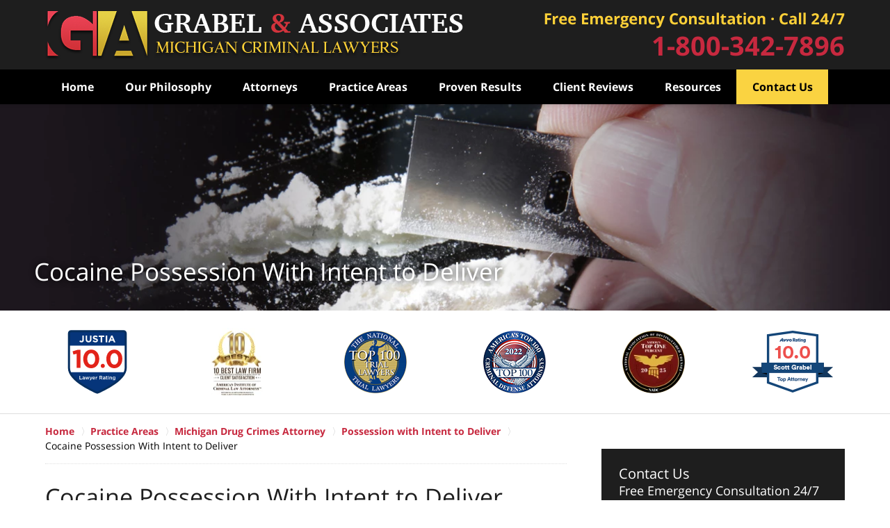

--- FILE ---
content_type: text/html
request_url: https://www.grabellaw.com/cocaine-possession-with-intent-to-deliver.html
body_size: 11736
content:
<!DOCTYPE html> <html class="no-js" lang="en"> <head> <title>Possession of Cocaine with Intent - Michigan Drug Distribution Attorney</title> <meta http-equiv="Content-Type" content="text/html; charset=utf-8" /> <meta name="robots" content="index,follow" /> <meta name="description" content="Possession charges carry harsh penalties, including possible jail time and fines. Call 800-342-7896 for a free consultation with our Michigan criminal drug charges attorneys at Grabel & Associates." /> <meta name="keywords" content="." /> <!--MSIE--> <meta http-equiv="imagetoolbar" content="no" /> <meta name="autosize" content="off" /> <meta name="pageid" content="1998803" /> <meta name="siteid" content="1704261" /> <!--/MSIE--> <meta name="viewport" content="width=device-width, initial-scale=1.0" /> <link rel="bookmark" href="#content" title="jump to content" /> <link rel="bookmark" href="#topnav" title="jump to Main Menu" /> <link rel="shortcut icon" href="favicon.ico" type="image/x-icon"> <link rel="icon" href="favicon.ico" type="image/x-icon"> <script> window.jmetadata = window.jmetadata || { site: { id: '1704261', name: 'justia-grabellaw-com' }, analytics: { ga4: [ { measurementId: 'G-W48LKDHQMB' }, { measurementId: 'G-F0ETCBJFT3' } ], batch: 'liberty' } } </script> <!-- Google Tag Manager --> <script>(function(w,d,s,l,i){w[l]=w[l]||[];w[l].push({'gtm.start': new Date().getTime(),event:'gtm.js'});var f=d.getElementsByTagName(s)[0], j=d.createElement(s),dl=l!='dataLayer'?'&l='+l:'';j.async=true;j.src= 'https://www.googletagmanager.com/gtm.js?id='+i+dl;f.parentNode.insertBefore(j,f); })(window,document,'script','dataLayer','GTM-PHFNLNH');</script> <!-- End Google Tag Manager -->           <script>(function(){if(top!=self){top.location.replace(self.location.href);}})();</script> <script type="text/javascript">(function(H){H.className=H.className.replace(/\bno-js\b/,'js')})(document.documentElement)</script> <link rel="stylesheet" type="text/css" media="all" href="/css/global.css?build=1768576127" /> <meta name="utime" content="2026-01-16 06:53:53" /> <link rel="canonical" href="https://www.grabellaw.com/cocaine-possession-with-intent-to-deliver.html" /> <link rel="amphtml" href="https://www.grabellaw.com/amp/cocaine-possession-with-intent-to-deliver.html"/> <link rel="dns-prefetch" href="https://www.google-analytics.com"> <link rel="dns-prefetch" href="https://www.gstatic.com"> <link rel="dns-prefetch" href="https://stats.g.doubleclick.net"> <link rel="dns-prefetch" href="https://www.google.com"> <link rel="preload" as="image" href="/images/backpages/750.webp" imagesrcset="/images/backpages/320.webp 320w, /images/backpages/750.webp 750w" imagesizes="(max-width: 749px)"> <script async defer src="https://justatic.com/e/widgets/js/justia.js"></script> </head> <body id="practiceareasubsub_389" class="l2 justia-grabellaw-com level1 practiceareas level2 practiceareasub_13 level3 practiceareasubsec_69 level4 practiceareasubsub_389 level5"> <!-- Google Tag Manager (noscript) --> <noscript><iframe src="https://www.googletagmanager.com/ns.html?id=GTM-PHFNLNH" height="0" width="0" style="display:none;visibility:hidden"></iframe></noscript> <!-- End Google Tag Manager (noscript) --> <div id="top-numbers-v3" class="top-numbers-v3 tnv3-sticky"> <ul> <li> Free Emergency Consultation 24/7 <strong> 800-342-7896 </strong> <a href="tel:+1-800-342-7896" class="tnv3-button" data-gtm-location="Sticky Header" data-gtm-value="800-342-7896" data-gtm-action="Contact" data-gtm-category="Phones" data-gtm-device="Mobile" data-gtm-event="phone_contact" data-gtm-label="Call" data-gtm-target="Button" data-gtm-type="click" data-gtm-conversion="1" rel="nofollow">Tap Here To Call Us </a> </li> </ul> </div> <div id="container" class="practiceareasubsub"> <div class="cwrap" id="practiceareapage"> <!-- Header --> <div id="header"> <div class="wrapper"> <div id="head"> <div id="logo"><a href="/" title="Back to Home" data-title=" Grabel & Associates"><img src="/images/justia-grabellaw-com.png" id="mainlogo" alt="Logo of Grabel & Associates" />Grabel & Associates Home</a></div> <div id="tagline"><a href="tel:1-800-342-7896" data-gtm-event-type="click" data-gtm-event-target="tel" data-gtm-event-label="Header Call to Action" >Contact Grabel & Associates</a></div> </div> <div id="topnav"> <ul id="tnav-toplevel"> <li class="index priority_1" id="fc"><a href="/" >Home</a> </li> <li class="section_8 priority_4" ><a href="our-philosophy.html" >Our Philosophy</a> </li> <li class="attorneys priority_3" ><a href="attorney-profiles-case-management-team.html" >Attorneys</a> <ul> <li class="l1_1"><a href="news-media.html" >News & Media</a> </li> </ul> </li> <li class="practiceareas priority_2" ><a href="practice-areas.html" >Practice Areas</a> <ul> <li class="l1_1"><a href="sex-charges-overview.html" >Sex Charges Overview</a> </li> <li class="l1_2"><a href="dui-defense.html" >DUI Defense</a> </li> <li class="l1_3"><a href="drivers-license-restoration.html" >Driver's License Restoration</a> </li> <li class="l1_4"><a href="drug-charges.html" >Drug Charges</a> </li> <li class="l1_5"><a href="theft-and-property-crimes.html" >Theft and Property Crimes</a> </li> <li class="l1_6"><a href="assault-violent-crimes.html" >Assault & Violent Crimes</a> </li> <li class="l1_7"><a href="juvenile-crimes.html" >Juvenile Crimes</a> </li> <li class="l1_8"><a href="post-conviction-services.html" >Post-Conviction Services</a> </li> <li class="l1_9"><a href="federal-crimes.html" >Federal</a> </li> </ul> </li> <li class="practiceareasubsec_663 priority_5" ><a href="proven-results.html" >Proven Results</a> </li> <li class="testimonials " ><a href="client-reviews.html" >Client Reviews</a> </li> <li class="section_82 priority_7" ><a href="resources.html" >Resources</a> <ul> <li class="l1_1"><a href="web-resources.html" >Web Resources</a> </li> <li class="l1_4"><a href="articles.html" >Articles</a> </li> <li class="l1_5"><a href="infographics.html" >Infographics</a> </li> <li class="l1_6"><a href="video.html" >Video</a> </li> <li class="l1_7"><a href="blogs.html" >Blogs</a> </li> </ul> </li> <li class="contactus priority_1" id="lc"><a href="contact-us.html" >Contact Us</a> <ul> <li class="l1_1"><a href="submit-a-law-firm-review-testimonial.html" >Leave a Review</a> </li> </ul> </li> </ul> </div> </div> <div class="hfrags"> <div class="header-phone" id="header-phone"> <div class="description"><a href="contact-us.html">1-800-342-7896</a></div> </div> </div> <style>.grecaptcha-badge { visibility: hidden; } .jgrecaptcha-text, .jfdisclaimer-text { margin: 1.8em 0; }</style> <div id="ed"></div> <div class="clr"></div> </div> <!-- End Header --> <div class="imgwrap"> <div id="img1"> <span class="bannerText" data-content="Aggressive and Experienced<br> Drug Crimes Defense Team"></span><div class="banner-wrapper"><div class="banner custom-banner"><div class="slide slide-01"><picture><source type="image/webp" media="(max-width: 749px)" srcset="/images/backpages/cocaine-lines/320.webp 320w, /images/backpages/cocaine-lines/750.webp 750w"><source type="image/webp" media="(min-width: 750px)" srcset="/images/backpages/cocaine-lines/975.webp 975w, /images/backpages/cocaine-lines/1300.webp 1300w"><source media="(max-width: 749px)" srcset="/images/backpages/cocaine-lines/320.jpg 320w, /images/backpages/cocaine-lines/750.jpg 750w"><source media="(min-width: 750px)" srcset="/images/backpages/cocaine-lines/975.jpg 975w, /images/backpages/cocaine-lines/1300.jpg 1300w"><img src="/images/backpages/cocaine-lines/1300.jpg" alt="Banner picture of cocaine lines"></picture><div class="banner-tagline"><div class="wrapper"><div class="text"><strong class="line line1"></strong></div></div></div></div></div></div> </div> <div id="img2" ><div class="badges badges-01 swipeable -max-6"> <div class="wrapper"> <div class="swipeable-items"> <div class="item"><img class="lazyload" src="/jshared/img/icons/spinner.svg" data-src="https://justatic.com/e/widgets/images/badges/justia-lawyer-rating-595022058.svg" alt="Justia Lawyer Rating" width="92px" height="92px"></div> <div class="item"> <picture> <source type="image/webp" data-srcset="/images/badges/01/02.webp"> <source data-srcset="/images/badges/01/02.png"><img class="lazyload" src="/jshared/img/icons/spinner.svg" data-src="/images/badges/01/02.png" width="75" height="98" style="height:98px" alt="10 Best, Attorney Client Satisfaction Badge from the American Institute of Criminal Law Attorneys"> </picture> </div> <div class="item"> <picture> <source type="image/webp" data-srcset="/images/badges/01/03.webp"> <source data-srcset="/images/badges/01/03.png"><img class="lazyload" src="/jshared/img/icons/spinner.svg" data-src="/images/badges/01/03.png" width="90" height="90" style="height:90px" alt="Top 100 Trial Lawyers Badge from The National Trial Lawyers"></picture> </div> <div class="item"> <picture> <source type="image/webp" data-srcset="/images/badges/01/04.webp"> <source data-srcset="/images/badges/01/04.png"><img class="lazyload" src="/jshared/img/icons/spinner.svg" data-src="/images/badges/01/04.png" width="90" height="90" style="height:90px" alt="Top 100 Badge from America's Top 100 Criminal Defense Attorneys"></picture> </div> <div class="item"> <picture> <source type="image/webp" data-srcset="/images/badges/01/05.webp"> <source data-srcset="/images/badges/01/05.png"><img class="lazyload" src="/jshared/img/icons/spinner.svg" data-src="/images/badges/01/05.png" width="90" height="90" style="height:90px" alt="NADC"> </picture> </div> <div class="item"> <picture> <source type="image/webp" data-srcset="/images/badges/01/06.webp"> <source data-srcset="/images/badges/01/06.png"><img class="lazyload" src="/jshared/img/icons/spinner.svg" data-src="/images/badges/01/06.png" width="116" height="89" style="height:89px" alt="Avoo Rating, 10.0 Scott Grabel"></picture> </div> <div class="item"> <picture> <source type="image/webp" data-srcset="/images/badges/01/07.webp"> <source data-srcset="/images/badges/01/07.png"><img class="lazyload" src="/jshared/img/icons/spinner.svg" data-src="/images/badges/01/07.png" width="115" height="87" style="height:87px" alt="Top 10, Attorney and Practice Magazine's, Criminal Defense Law Firm"></picture> </div> </div> </div> </div></div> </div> <div id="main" class="practiceareasub_13"> <div class="mwrap"> <div class="tcfrags"> </div> <div id="content"> <div id="breadcrumbs"> <div class="wrapper"> <div itemscope itemtype="https://schema.org/BreadcrumbList"> <div itemprop="itemListElement" itemscope itemtype="https://schema.org/ListItem"> <a href="https://www.grabellaw.com/" itemtype="https://schema.org/Thing" itemprop="item"> <span itemprop="name">Home</span></a> <meta itemprop="position" content="1" /> </div> <div itemprop="itemListElement" itemscope itemtype="https://schema.org/ListItem"> <a href="https://www.grabellaw.com/practice-areas.html" itemtype="https://schema.org/Thing" itemprop="item"> <span itemprop="name">Practice Areas</span></a> <meta itemprop="position" content="2" /> </div> <div itemprop="itemListElement" itemscope itemtype="https://schema.org/ListItem"> <a href="https://www.grabellaw.com/drug-charges.html" itemtype="https://schema.org/Thing" itemprop="item"> <span itemprop="name">Michigan Drug Crimes Attorney</span></a> <meta itemprop="position" content="3" /> </div> <div itemprop="itemListElement" itemscope itemtype="https://schema.org/ListItem"> <a href="https://www.grabellaw.com/possession-with-intent-to-deliver.html" itemtype="https://schema.org/Thing" itemprop="item"> <span itemprop="name">Possession with Intent to Deliver</span></a> <meta itemprop="position" content="4" /> </div> <div itemprop="itemListElement" itemscope itemtype="https://schema.org/ListItem"> <meta itemprop="name" content="Cocaine Possession With Intent to Deliver" /> <span itemscope itemtype="https://schema.org/Thing" itemprop="item" itemid="https://www.grabellaw.com/cocaine-possession-with-intent-to-deliver.html" /> <span>Cocaine Possession With Intent to Deliver</span> </span> <meta itemprop="position" content="5" /> </div> </div> </div> </div> <!-- Content --> <div class="bodytext"> <h1>Cocaine Possession With Intent to Deliver</h1> <div class="description"><p>Michigan prosecutors take drug possession charges seriously, and if they can turn a possession charge into possession with intent, the criminal penalties become even more intense. If you suspect that you may be under investigation for a cocaine or crack related crime, don&rsquo;t wait to contact a lawyer. If you wait to gain excellent legal representation, your result may be compromised. The firm of Grabel &amp; Associates will focus on the outcome you want and will work to ensure you stay out of jail. Even if you are accused of possessing cocaine or crack paraphernalia with the intent to sell or deliver, you need the best Michigan criminal defense representation now.</p><h2>Attorney Defending the Accused of Felony Cocaine Possession with Intent</h2><p>Possession charges carry harsh penalties, including possible jail time and fines, but police will attempt to amplify the charges against you and put you behind bars for as long as possible. You will want an experienced lawyer to guide you through your Michigan drug crime case and help you understand the legal options available to you. Don&rsquo;t risk your cocaine crime case result by settling for a second-rate criminal defense team, call Grabel &amp; Associates now.</p><h3>Cocaine Possession with Intent Lawyer</h3><p>In the state of Michigan, cocaine is a <a href="http://www.legislature.mi.gov/%28S%28pogrrn45udbsdi2beoaiq1mv%29%29/mileg.aspx?page=getObject&amp;objectName=mcl-333-7214" target="_blank">Schedule 2 illegal drug</a>. Possession of cocaine in powder form, freebase form, or rock crystal (crack cocaine) form, combined with reason to believe a suspect intended to sell or deliver the illicit substance or a mixture of the substance is a very serious crime. The popular party drug accounts for a large number of Michigan drug crimes every year, as an estimated 5.9 million people or more use the drug annually in the United States. Cocaine possession with intent to deliver is not an uncommon crime, and our defense firm is familiar with the tactics involved in beating crack and cocaine possession charges.</p><p>The nervous system stimulation and increased alertness, attention span, and motor abilities that are brought on by cocaine use can easily turn into addiction, and a requirement for more of the drug. The cocaine market is large, and there are dangerous distributors who prosecutors are trying to catch. This desire for justice can cloud drug crime decisions, however, and many people are wrongly convicted of possession with intent, or given too harsh of a sentence for the crime committed. Our lawyers work to ensure every detail of your drug crime case is exposed to make sure you get the most beneficial result possible.</p><h4>Law Firm Defending Criminal Illicit Drug Possession With Intent Cases in Detroit, Ann Arbor, Lansing, Grand Rapids, and Throughout Michigan</h4><p>We can explore sentencing options that will focus on rehabilitation instead of punishment, or achieve a suspended sentence to keep you out of jail. If you are innocent of cocaine possession with intent to sell or deliver, our Michigan lawyers will make sure you achieve a case dismissal or court victory. Whatever result you want in your cocaine possession with intent to deliver case, our team will fight for you and your freedom.</p><h4>Penalties for Cocaine Possession With Intent to Sell or Deliver in Michigan</h4><p>Possession of cocaine, crack, or any mixture of either substance with the intent to sell or deliver is a felony crime in Michigan. If you are convicted of possession with intent to sell or deliver cocaine in Detroit, Lansing, Grand Rapids, or anywhere else in Michigan, criminal penalties according to the <a href="http://www.legislature.mi.gov/" target="blank">Michigan Penal Code</a> are as follows:</p><ul><li>Under 50g of cocaine (felony): Possible 20 year jail sentence and $25,000 fine.</li><li>Between 50g and 450g of cocaine (felony): Potential 20 year jail sentence and $250,000 fine.</li><li>Between 450g and 1kg of cocaine (felony): Potential 30 year jail sentence and $500,000 fine.</li><li>Over 1kg of cocaine (felony): Possible lifetime imprisonment and a fine of up to one million dollars.</li></ul><p>These extremely serious criminal penalties will be life-changing if you do not work to defend yourself against a harsh case outcome. Obtain solid representation with a lawyer at a premier Michigan firm and guarantee your positive result.</p><h4>Winning Approach to Cocaine Possession With Intent Cases</h4><p>Our talented team of lawyers is dedicated to every case we take, and will commit ample time towards obtaining a great result for you. If you have been charged with cocaine possession with intent, or are under investigation for a drug crime, let us speak to police on your behalf and help you avoid incriminating yourself. We know the stress a criminal investigation can have on you and will put your mind at ease with our skilled and efficient criminal defense tactics.</p><p>Police and prosecutors will actively fight to put you behind bars, and your polite refusal to speak with officers before obtaining an attorney from Grabel &amp; Associates will always help your case. Aggressive investigative tactics can force you to say exactly what a prosecutor needs to hear to convict you, and waiting to obtain the services of a lawyer could be extremely detrimental to your future.</p><p>We will investigate the details of your case and expose everything that could possibly help you in your cocaine possession with intent case. Our Michigan criminal defense firm knows what judges and juries need to see in order to award you your freedom, and we will complete a thorough analysis of your case to be sure no aspect is missed. You need a lawyer who will defend your rights and freedom, and we will provide you with unrivaled dedication to your case and unmatched criminal defense results.</p><h4>Proven Expertise in Crack and Cocaine Possession with Intent Cases</h4><p>We have worked with thousands of clients over many years and have mastered Michigan criminal defense. We will employ our criminal defense tactics to get you a great case result, as is evident in looking at what we have done for past clients. Our testimonials prove our commitment to understanding our client&rsquo;s unique circumstances, and looking at our proven results you can be confident that we will provide an unparalleled outcome in your drug crime case.</p><p>Our team is prepared to begin working on your case immediately and add your result to our constantly expanding list of successes. We can defend you in pre-file or post-conviction and appeal stages of the criminal process as well. It is never too early or too late to begin working towards a great criminal defense outcome. We will build an effective defense that brings you closer to freedom with every legal step.</p><h4>Call 24/7 for Cocaine Possession with Intent Defense Attorneys</h4><p>If you or someone you know has been investigated or accused of cocaine or crack possession with the intent to sell or deliver in Michigan, call us right now. Our experienced case analysts are ready to review your case and explore possible legal actions with you at no cost. Our toll free number can be reached from anywhere in Michigan. Call us at 1-800-342-7896 now.</p><p>If you would like a cocaine possession with intent consultation with drug crime lawyer Scott Grabel, contact us now. We will defend Michigan clients accused of possession with intent to sell or deliver at any stage of the criminal process. Our lawyers are experienced in state and federal courts, and will explain all the legal issues affecting your case so that you can make informed decisions. Start your criminal defense now with our top-quality cocaine possession with intent defense team.</p> </div> <div class="subpageslist"> <ul> </ul> </div> </div> <div class="sidebar primary-sidebar"> </div> <div class="cfrags"> </div> <!-- Content --> </div> <!-- SideBar left --> <div id="left" class="sidebar secondary-sidebar"> <div id="contactform" class="widget contactform"> <h4><a href="contact-us.html">Contact Us</a></h4> <form name="genericcontactform" id="genericcontactform" data-gtm-label="Consultation Form" data-gtm-action="Submission" data-gtm-category="Forms" data-gtm-type="submission" action="/jshared/contactus/" method="post"> <div class="formdesc"><span>Free Emergency Consultation 24/7</span> <strong><a href="tel:1-800-342-7896" onClick="ga('send', 'event', { eventCategory: 'contact', eventAction: 'call', eventLabel: 'tapped', eventValue: 1});" >1-800-342-7896</a></strong></div> <div id="errmsg"></div> <input type="hidden" name="5_From_Page" value="Cocaine Possession With Intent to Deliver" /> <input type="hidden" name="site_id" value="1704261" /> <input type="hidden" name="return_url" value="https://www.grabellaw.com/thank-you_1.html" id="return_url_f" /> <input type="hidden" name="current_url" value="https://www.grabellaw.com/cocaine-possession-with-intent-to-deliver.html" id="current_url_f" /> <input type="hidden" name="big_or_small" value="small" /> <div class="col-1"> <span class="fld"> <label for="Name"> Name (Required) </label> <input name="10_Name" type="text" id="Name" size="40" placeholder="Name (Required)" autocomplete="name" required/> </span> <span class="fld"> <label for="Email"> Email (Required) </label> <input name="20_Email" type="text" id="Email" size="40" placeholder="Email (Required)" autocomplete="email" required/> </span> <span class="fld"> <label for="Phone"> Phone (Required) </label> <input name="30_Phone" type="text" id="Phone" size="40" placeholder="Phone (Required)" autocomplete="tel" required/> </span> </div> <span class="textarea"> <label for="Message"> Message </label> <textarea name="40_Message" id="Message" placeholder="Message" rows="5" cols="20"></textarea> </span> <div class="clr"> </div> <input type="hidden" name="check_required" value="yes" /> <input type="hidden" name="subject" value="Detailed Enquiry From Website" /> <input type="hidden" name="required_fields" value="10_Name,20_Email,30_Phone" />  <!-- captcha include -->
<div data-directive="j-recaptcha" data-recaptcha-key="6LfrXzEsAAAAAAffJHbTXjz71nmNmeqHpVMt6mTw" data-version="2" data-set-lang="en"></div> <span class="submit"><button type="submit" name="submitbtn"> CONTACT US NOW </button></span> </form> </div> <div class="video-box widget" id="wdgt-drugcrimes"> <div class="description"><iframe data-title="Drug Crimes" data-line1="Drug" data-line2="Crimes" width="560" height="315" videocover cVideo" width="560" height="315" loading="lazy" src="https://www.youtube.com/embed/my4lZ1b_RlE?rel=0" frameborder="0" allowfullscreen></iframe></div> </div> <div class="widget subsectionslist" id="pr_ar"> <h4><span>Drug Charges</span> Practice Areas</h4> <div class="description"><ul class="toplevel"><li class="li1"><a href="drug-charges.html"><strong><span>Drug Crimes Home</span></strong></a></li><li class="li2"><a href="keys-to-winning-your-drug-case.html"><strong><span>Keys to Winning Your Drug Case</span></strong></a></li><li class="li3"><a href="drug-common-mistakes.html"><strong><span>Common Mistakes</span></strong></a></li><li class="li4"><a href="drug-possession.html"><strong><span>Possession</span></strong></a><ul><li><a href="narcotics-paraphernalia-possession.html">Narcotics Paraphernalia Possession</a></li></ul></li><li class="li5"><a href="possession-with-intent-to-deliver.html"><strong><span>Possession with Intent to Deliver</span></strong></a></li><li class="li6"><a href="drug-cultivation-and-manufacture-grow-houses.html"><strong><span>Manufacturing</span></strong></a><ul><li><a href="methamphetamine-manufacturing.html">Meth Manufacturing</a></li></ul></li><li class="li8"><a href="michigan-marijuana-defense-attorneys.html"><strong><span>Marijuana</span></strong></a><ul><li><a href="marijuana-possession.html">Marijuana Possession</a></li><li><a href="marijuana-possession-with-intent-to-deliver.html">Possession with Intent to Deliver Marijuana</a></li></ul></li><li class="li9"><a href="distribution-of-medical-marijuana.html"><strong><span>Medical Marijuana</span></strong></a><ul><li><a href="operating-under-the-influence-of-marijuana.html">Operating Under the Influence of Marijuana</a></li><li><a href="possession-of-medical-marijuana.html">Illegal Possession of Medical Marijuana</a></li><li><a href="marijuana-possession-with-intent-to-deliver.html">Possession with Intent to Deliver Medical Marijuana</a></li></ul></li><li class="li10"><a href="cocaine-overview.html"><strong><span>Cocaine</span></strong></a><ul><li><a href="cocaine-possession.html">Cocaine Possession</a></li><li><a href="cocaine-possession-with-intent-to-deliver.html">Possession with Intent to Deliver Cocaine</a></li></ul></li><li class="li11"><a href="methamphetamine-overview.html"><strong><span>Meth</span></strong></a><ul><li><a href="methamphetamine-possession.html">Meth Possession</a></li><li><a href="methamphetamine-possession-with-intent-to-deliver.html">Possession with Intent to Deliver Meth</a></li></ul></li><li class="li7"><a href="drug-distribution-and-sale.html"><strong><span>Drug Distribution and Sale</span></strong></a><ul><li><a href="distribution-of-medical-marijuana.html">Distribution of Medical Marijuana</a></li><li><a href="drug-trafficking.html">Drug Trafficking</a></li><li><a href="federal-and-major-felony-drug-trafficking.html">Federal and Major Felony Drug Trafficking</a></li></ul></li><li class="li12"><a href="prescription-drug-charges.html"><strong><span>Controlled and Prescription Drugs</span></strong></a><ul><li><a href="vicodin-possession.html">Vicodin Possession</a></li><li><a href="vicodin-possession-with-intent.html">Possession with Intent to Deliver Vicodin</a></li><li><a href="benzodiazepine-or-ghb-possession.html">Benzodiazepine Possession</a></li><li><a href="benzodiazepine-possession-with-intent-to-distribute.html">Possession with Intent to Deliver Benzodiazepine</a></li><li><a href="fraudulent-prescription-form-possession.html">Fraudulent Prescription Form Possession</a></li></ul></li><li class="li13"><a href="ecstasy-overview.html"><strong><span>Ecstasy</span></strong></a><ul><li><a href="ecstasy-possession.html">Ecstasy Possession</a></li><li><a href="ecstasy-possession-with-intent-to-deliver.html">Possession with Intent to Deliver Ecstasy</a></li></ul></li><li class="li14"><a href="heroin-overview.html"><strong><span>Heroin</span></strong></a><ul><li><a href="heroin-possession.html">Heroin Possession</a></li><li><a href="heroin-possession-with-intent-to-deliver.html">Possession with Intent to Deliver Heroin</a></li></ul></li><li class="li15"><a href="other-drugs-overview.html"><strong><span>Other drugs</span></strong></a><ul><li><a href="possession-of-performance-enhancing-drugs.html">Possession of Performance Enhancing Drugs</a></li><li><a href="anabolic-steroids-possession-with-intent-to-distribute.html">Possession with Intent to Deliver Anabolic Steroids</a></li><li><a href="analogues-designer-drugs-possession.html">Analogues (Designer Drugs) Possession</a></li><li><a href="possession-with-intent-to-deliver-designer-drugs.html">Possession with Intent to Deliver Designer Drugs</a></li></ul></li><li class="li16"><a href="federal-drug-crimes.html"><strong><span>Federal Drug Crimes</span></strong></a></li><li class="li17"><a href="drug-charges-information-center.html"><strong><span>Drug Crime Resources</span></strong></a><ul><li><a href="federal-and-state-drug-agencies.html">Federal and State Drug Agencies</a></li><li><a href="michigan-drug-scheduling.html">Michigan Drug Scheduling</a></li><li><a href="drug-crime-glossary-of-terms.html">Glossary of Drug Crime Terms</a></li></ul></li></ul></div> </div> <div id="sitesearch" class="widget"> <form action="/search/" method="get" name="sitesearch"> <span> <label for="siteSearchInput" class="visuallyhidden">Search</label> <input type="text" name="query" value="" id="siteSearchInput" placeholder="Search This Site" title="Search"/> </span> <button type="submit" name="Search" id="siteSearchButton">Search</button> </form> </div> </div> <!-- End SideBar left --> </div> <div class="stpr"></div> </div> <!-- Stripes --> <div class="stripes"> <div id="stripe-01" class="stripe stripe-01"> <div class="stripewrap"> </div> </div> <div id="stripe-03" class="stripe stripe-03"> <div class="stripewrap"> <div id="client-reviews" class="widget w-cycler-v2 jw-w-cycler jw-schema-reviews"> <h4>Client Reviews</h4> <div class="description"> <script type="application/ld+json"> { "@context": "https://schema.org", "@type": "Review", "itemReviewed": { "@type": "LegalService", "name": "Grabel & Associates", "url": "https://www.grabellaw.com/", "logo": "https://www.grabellaw.com/images/justia-grabellaw-com.png", "image": "https://www.grabellaw.com/images/justia-grabellaw-com.png" }, "reviewBody": "If you are reading these reviews you are about to make a decision that will have a large impact on the rest of your life. I choose Grabel and Associates to represent me in my case and I could not have been more satisfied with the level of professionalism and dedication to their clients. I had the opportunity to meet and work with multiple lawyers in the practice all of which showcased a vast knowledge and understanding of the inner workings of the legal system. When you choose Scott Grabel to represent you will open yourself up to all of his resources. Depending on your case Grabel knows experts in all fields. I worked with polygraph examiners, investigators, and forensics experts. Grabel and Associates will defend without prejudice of innocence or guilt. Scott Grabel was able to lead me through every step of the process with great communication the whole way. I would recommend Scott Grabel and Associates to my friends, family and anyone who is in need of representation.", "author": { "@type": "Person", "name": "B. A." }, "reviewRating": { "@type": "Rating", "worstRating": 1, "bestRating": 5, "ratingValue": 5 } } </script> <div class="w-cycler-wrapper"> <div class="w-cycler-wrapper-items"> <div class="review-item w-cycler-item"> <div class="review-rating"> <span>&#9733;&#9733;&#9733;&#9733;&#9733;</span> </div> <span class="review-description"> If you are reading these reviews you are about to make a decision that will have a large impact on the rest of your life. I choose Grabel and Associates to represent me in my case and I could not have been more satisfied with the level of professionalism and dedication to their clients. I had the opportunity to meet and work with multiple lawyers in the practice all of which showcased a vast knowledge and understanding of the inner workings of the legal system. When you choose Scott Grabel to represent you will open yourself up to all of his resources. Depending on your case Grabel knows experts in all fields. I worked with polygraph examiners, investigators, and forensics experts. Grabel and Associates will defend without prejudice of innocence or guilt. Scott Grabel was able to lead me through every step of the process with great communication the whole way. I would recommend Scott Grabel and Associates to my friends, family and anyone who is in need of representation. </span> <span class="review-author"> <span>B. A.</span> </span> </div> <div class="review-item w-cycler-item"> <div class="review-rating"> <span>&#9733;&#9733;&#9733;&#9733;&#9733;</span> </div> <span class="review-description"> Best attorney in state of Michigan. Caring and a true friend. Scott was with us every step of the way. He fought for a great injustice for our son and was able to provide an outcome that gave his life back. </span> <span class="review-author"> <span>L. A.</span> </span> </div> <div class="review-item w-cycler-item"> <div class="review-rating"> <span>&#9733;&#9733;&#9733;&#9733;&#9733;</span> </div> <span class="review-description"> Scott and his firm did an awesome job representing a family member of mine, I would highly recommend him and his firm! They were extremely reliable, trustworthy and very informative and did a great job with the case. I couldn't be happier with the results that we received, I can't speak highly enough about the great job he did. If you are thinking about using his firm, I would highly recommend, I would definitely use his firm again if needed, he is an a great attorney with a great firm, you won't be disappointed! </span> <span class="review-author"> <span>M. F.</span> </span> </div> </div> </div> <div class="w-cycler-paginate-wrapper"> <div class="w-cycler-paginate"> <a class="w-cycler-arrows w-cycler-prev"></a> <div class="w-cycler-pager"></div> <a class="w-cycler-arrows w-cycler-next"></a> </div> </div> <div class="btn-container"><a href="client-reviews.html" class="btn -ghost">View More</a></div> <div class="jw-w-cycler-crosslink-wrapper btn-container"> <a href="submit-a-law-firm-review-testimonial.html">Submit a Law Firm Client Review</a> </div> </div> </div> </div> </div> </div> <!-- End Stripes --> <!-- Footer --> <div id="footer"> <div class="fcontainer"> <div class="fwrap"> <div class="ffrags"> <div id="footer-social" class="footer-social social-5 social-media" > <a href="https://www.facebook.com/pages/Grabel-Associates/310669623906" target="_blank" title="Facebook"><img src="https://justatic.com/v/1/shared/images/icons/social/facebook-flat-64.png" width="64" height="64" alt="Facebook Icon"/></a> <a href="https://twitter.com/ScottGrabel" target="_blank" title="Twitter"><img src="https://justatic.com/v/1/shared/images/icons/social/twitter-flat-64.png" width="64" height="64" alt="Twitter Icon"/></a> <a href="http://www.linkedin.com/in/michigancriminalattorney" target="_blank" title="LinkedIn"><img src="https://justatic.com/v/1/shared/images/icons/social/linkedin-flat-64.png" width="64" height="64" alt="LinkedIn Icon"/></a> <a href="https://lawyers.justia.com/firm/a-scott-grabel-associates-37946" target="_blank" title="Justia"><img src="https://justatic.com/v/1/shared/images/icons/social/justia-flat-64.png" width="64" height="64" alt="Justia Icon"/></a> <a href="https://www.youtube.com/@Grabellaw" target="_blank" title="YouTube"><img src="https://justatic.com/v/1/shared/images/icons/social/youtube-flat-64.png" width="64" height="64" alt="YouTube Icon"/></a> </div> <div class="footer-payment" id="footer-payment"> <div class="description"><div class="btn-container amp-include"><a href="online-payment.html" class="btn">Click Here to Pay Online</a></div></div> </div> </div> <div id="address"> <div itemscope itemtype="https://schema.org/LegalService" class="slocation location_1884"> <div itemprop="logo" itemscope itemtype="https://schema.org/ImageObject"> <meta itemprop="contentUrl" content="/images/justia-grabellaw-com.png" /> <link href="/images/justia-grabellaw-com.png"/> </div> <link itemprop="image" href="/images/justia-grabellaw-com.png"/> <link itemprop="url" href="https://www.grabellaw.com/"/> <meta itemprop="name" content="Grabel & Associates"/> <span itemprop="priceRange">Free Consultation</span> <strong>Lansing, MI Office</strong> <div>Boji Tower</div> <div itemprop="address" itemscope itemtype="https://schema.org/PostalAddress"> <div itemprop="streetAddress">124 W. Allegan St. Ste. 636</div> <span itemprop="addressLocality">Lansing</span>, <span itemprop="addressRegion">MI</span> <span itemprop="postalCode">48933</span> <span itemprop="addressCountry"> US </span> </div> <span class="contacts"> <span> Local: <span itemprop="telephone">517-290-1167</span> </span> <span> Toll Free: <span itemprop="telephone">800-342-7896</span> </span> <span> Fax: <span itemprop="faxNumber">616-953-8821</span> </span> </span> <div><strong><a href="https://g.page/grabel-associates-lansing" target="_blank"><img src="https://lawyers.justia.com/s/maps-flat-16.png" alt="Google Maps icon" width="16" height="16" class="display-inline"> Get Directions </a></strong></div> </div> <div itemscope itemtype="https://schema.org/LegalService" class="slocation location_1925"> <div itemprop="logo" itemscope itemtype="https://schema.org/ImageObject"> <meta itemprop="contentUrl" content="/images/justia-grabellaw-com.png" /> <link href="/images/justia-grabellaw-com.png"/> </div> <link itemprop="image" href="/images/justia-grabellaw-com.png"/> <link itemprop="url" href="https://www.grabellaw.com/"/> <meta itemprop="name" content="Grabel & Associates"/> <span itemprop="priceRange">Free Consultation</span> <strong>Ann Arbor, MI Office</strong> <div itemprop="address" itemscope itemtype="https://schema.org/PostalAddress"> <div itemprop="streetAddress">202 E. Washington Street <br>Ste. 407</div> <span itemprop="addressLocality">Ann Arbor</span>, <span itemprop="addressRegion">MI</span> <span itemprop="postalCode">48104</span> <span itemprop="addressCountry"> US </span> </div> <span itemprop="geo" itemscope="" itemtype="https://schema.org/GeoCoordinates"> <meta itemprop="latitude" content="42.2802391"> <meta itemprop="longitude" content="-83.7470806"> </span> <span class="contacts"> <span> Local: <span itemprop="telephone">734-845-4330</span> </span> <span> Toll Free: <span itemprop="telephone">800-342-7896</span> </span> </span> <div><strong><a href="https://g.page/grabel-associates-ann-arbor" target="_blank"><img src="https://lawyers.justia.com/s/maps-flat-16.png" alt="Google Maps icon" width="16" height="16" class="display-inline"> Get Directions </a></strong></div> </div> <div itemscope itemtype="https://schema.org/LegalService" class="slocation location_1883"> <div itemprop="logo" itemscope itemtype="https://schema.org/ImageObject"> <meta itemprop="contentUrl" content="/images/justia-grabellaw-com.png" /> <link href="/images/justia-grabellaw-com.png"/> </div> <link itemprop="image" href="/images/justia-grabellaw-com.png"/> <link itemprop="url" href="https://www.grabellaw.com/"/> <meta itemprop="name" content="Grabel & Associates"/> <span itemprop="priceRange">Free Consultation</span> <strong>Grand Rapids, MI Office</strong> <div itemprop="address" itemscope itemtype="https://schema.org/PostalAddress"> <div itemprop="streetAddress">2922 Fuller Ave. NE Ste. 211</div> <span itemprop="addressLocality">Grand Rapids</span>, <span itemprop="addressRegion">MI</span> <span itemprop="postalCode">49505</span> <span itemprop="addressCountry"> US </span> </div> <span class="contacts"> <span> Local: <span itemprop="telephone">616-213-4133</span> </span> <span> Toll Free: <span itemprop="telephone">800-342-7896</span> </span> </span> <div><strong><a href="https://g.page/grabel-associates-grand-rapids" target="_blank"><img src="https://lawyers.justia.com/s/maps-flat-16.png" alt="Google Maps icon" width="16" height="16" class="display-inline"> Get Directions </a></strong></div> </div> </div> <ul class="websites-list"><li><a href="https://www.michigancriminalappealattorney.com/" target="_blank">Grabel & Associates Criminal Appeals website</a> <span>State & Federal Criminal Appeals and Post-conviction</span></li><li><a href="https://www.michigandriverslicenselawyer.com/" target="_blank">Grabel & Associates Driver's License Reinstatement website</a> <span>Revoked and Suspended Driver's License Restoration</span></li><li><a href="https://www.michigan-drunk-driving-lawyer.com/" target="_blank">Grabel & Associates OWI website</a> <span>OWI, OUI, or OUIL drunk driving charges</span></li><li><a href="https://www.michigan-drug-attorney.com/" target="_blank">Grabel & Associates Drug Crime website</a> <span>Drug Charges, Possession, Manufacturing, Sale & Trafficking</span></li><li><a href="https://www.michigan-sex-offense.com/" target="_blank">Grabel & Associates Sex Offense website</a> <span>Criminal Sexual Conduct, Prostitution, & Child Molestation</span></li><li><a href="https://grandrapids.grabellaw.com/" target="_blank">Grabel & Associates Grand Rapids website</a> <span>State and Federal Criminal Defense</span></li></ul> </div> <div id="footernav"> <ul> <li class="li_1"> <a href="/">Home</a> </li> <li class="li_2"> <a href="disclaimer.html">Disclaimer</a> </li> <li class="li_3"> <a href="sitemap.html">Site Map</a> </li> <li class="li_4"> <a href="contact-us.html">Contact Us</a> </li> </ul> </div> <div class="copyright"> <!-- footer disclaimer --> <div class="jgrecaptcha-text"><p>This site is protected by reCAPTCHA and the Google <a target="_blank" href="https://policies.google.com/privacy" >Privacy Policy</a> and <a target="_blank" href="https://policies.google.com/terms" >Terms of Service</a> apply.</p></div>  <div class="jfdisclaimer-text"><p>Please do not include any confidential or sensitive information in a contact form, text message, or voicemail. The contact form sends information by non-encrypted email, which is not secure. Submitting a contact form, sending a text message, making a phone call, or leaving a voicemail does not create an attorney-client relationship.</p></div> Copyright &copy; 2026, <a href='index.html'>Grabel & Associates</a> <!-- Last Published: Friday 07:08:47 16-Jan-2026 --> </div> <div class="credits"><a href="https://elevate.justia.com/websites/" target="_blank"><span>Justia</span> Law Firm Website Design</a></div> </div> <div class="clr">&nbsp;</div> </div> <!-- End Footer --> </div> </div> <script src="https://justatic.com/v/1/widgets/js/topnav/topnav.2.0.3.js"></script> <script>(function(){responsiveTopnav.init({id:'topnav'})})()</script> <script src="/js/site.min.js?build=1768576127"></script> <style>#address .slocation br{display: block;}</style> <script>if(document.querySelector('.videocover')){const iframeList = Array.from(document.querySelectorAll('.videocover'));iframeList.forEach((video) => {const title = video.getAttribute('data-title');const line1 = video.getAttribute('data-line1');const line2 = video.getAttribute('data-line2');const videoID = video.getAttribute('data-src').split('embed/')[1];const coverVideo = document.createElement('div');coverVideo.classList.add('cover-video');coverVideo.innerHTML = `<div class="c-video-wrapper" data-title="${title}" data-videoid="${videoID}"><div class="c-video-hover"><div class="text"><span class="line line-1">${line1}</span> <span class="line line-2">${line2}</span></div><div class="c-play-btn"><img class="lazyload" src="/jshared/img/icons/spinner.svg" data-src="/images/play.png" alt="play arrow icon"> <span>WATCH THE VIDEO</span></div></div></div>`;video.insertAdjacentElement('beforebegin', coverVideo);video.remove();});}</script><div id="popup"><div class="popup-content"></div><div class="close-btn">&times;</div></div><div id="positionHelper"></div><script>if(document.querySelector("body.l2")){var pageTitle=document.querySelector("h1").textContent;document.querySelector(".banner-tagline .line1").textContent=pageTitle}</script> <div data-directive="j-gdpr" data-privacy-policy-url="/privacy-policy.html"></div> </body> </html> 